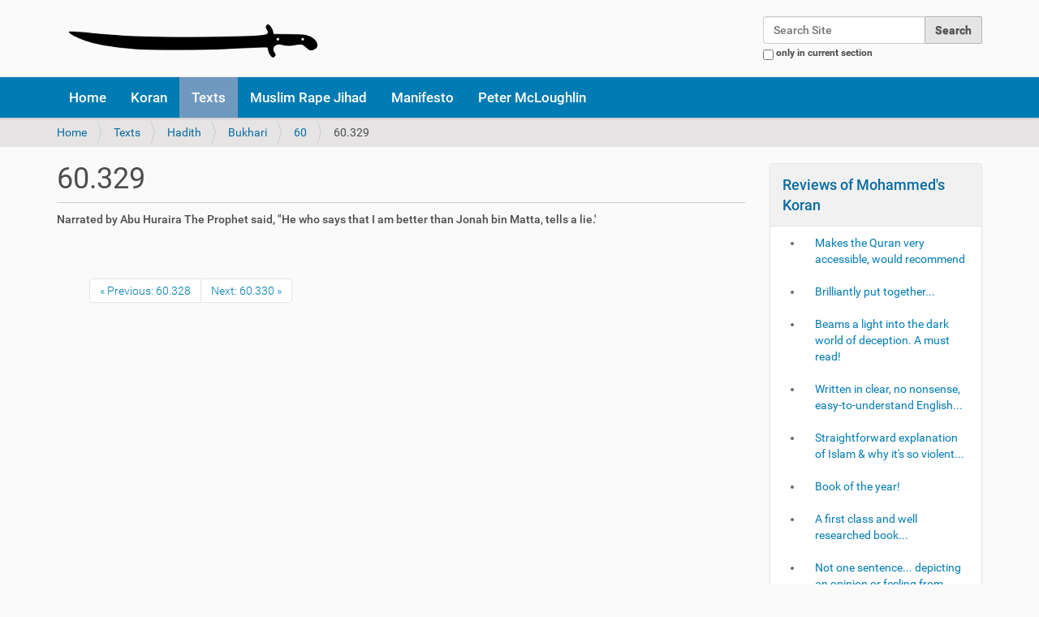

--- FILE ---
content_type: text/html;charset=utf-8
request_url: http://mohammeds-koran.com/texts/hadith/bukhari/60/60.329
body_size: 8074
content:
<!DOCTYPE html>
<html xmlns="http://www.w3.org/1999/xhtml" lang="en-gb" xml:lang="en-gb">
  <head><meta http-equiv="Content-Type" content="text/html; charset=UTF-8" />
    <title>60.329 — Why Muslims Kill For Islam</title>
    <link rel="shortcut icon" type="image/x-icon" href="/++theme++mk_barcelonetta/barceloneta-favicon.ico" />
    <link rel="apple-touch-icon" href="/++theme++mk_barcelonetta/barceloneta-apple-touch-icon.png" />
    <link rel="apple-touch-icon-precomposed" sizes="144x144" href="/++theme++mk_barcelonetta/barceloneta-apple-touch-icon-144x144-precomposed.png" />
    <link rel="apple-touch-icon-precomposed" sizes="114x114" href="/++theme++mk_barcelonetta/barceloneta-apple-touch-icon-114x114-precomposed.png" />
    <link rel="apple-touch-icon-precomposed" sizes="72x72" href="/++theme++mk_barcelonetta/barceloneta-apple-touch-icon-72x72-precomposed.png" />
    <link rel="apple-touch-icon-precomposed" sizes="57x57" href="/++theme++mk_barcelonetta/barceloneta-apple-touch-icon-57x57-precomposed.png" />
    <link rel="apple-touch-icon-precomposed" href="/++theme++mk_barcelonetta/barceloneta-apple-touch-icon-precomposed.png" />
  <meta name="DC.format" content="text/plain" /><meta name="DC.type" content="Page" /><meta name="DC.date.valid_range" content="2017/10/17 - " /><meta name="DC.date.modified" content="2017-10-17T09:42:46+00:00" /><meta name="DC.date.created" content="2017-10-17T09:42:45+00:00" /><meta name="DC.language" content="en-gb" /><meta content="summary" name="twitter:card" /><meta content="60.329" name="twitter:title" /><meta content="Mohammed's Koran by Peter McLoughlin &amp; Tommy Robinson" property="og:site_name" /><meta content="60.329" property="og:title" /><meta content="website" property="og:type" /><meta content="@trobinsonnewera" name="twitter:site" /><meta content="" name="twitter:description" /><meta content="http://mohammeds-koran.com/texts/hadith/bukhari/60/60.329" name="twitter:url" /><meta content="" property="og:description" /><meta content="http://mohammeds-koran.com/texts/hadith/bukhari/60/60.329" property="og:url" /><meta content="http://mohammeds-koran.com/images/twitter-card.png" name="twitter:image" /><meta content="http://mohammeds-koran.com/images/twitter-card.png" property="og:image" /><meta content="image/png" property="og:image:type" /><meta name="viewport" content="width=device-width, initial-scale=1.0" /><meta name="generator" content="Plone - http://plone.com" /><link rel="canonical" href="http://mohammeds-koran.com/texts/hadith/bukhari/60/60.329" /><link rel="previous" href="http://mohammeds-koran.com/texts/hadith/bukhari/60/60.328" title="Go to previous item" /><link rel="next" href="http://mohammeds-koran.com/texts/hadith/bukhari/60/60.330" title="Go to next item" /><link rel="search" href="http://mohammeds-koran.com/@@search" title="Search this site" /><link rel="stylesheet" type="text/css" href="http://mohammeds-koran.com/++plone++production/++unique++2017-10-07T16:45:26.083169/default.css" data-bundle="production" /><link rel="stylesheet" type="text/css" href="http://mohammeds-koran.com//++theme++mk_barcelonetta/less/barceloneta-compiled.css" data-bundle="diazo" /><script type="text/javascript">PORTAL_URL = 'http://mohammeds-koran.com';</script><script type="text/javascript" src="http://mohammeds-koran.com/++plone++production/++unique++2017-10-07T16:45:26.083169/default.js" data-bundle="production"></script></head>
  <body id="visual-portal-wrapper" class="template-document_view portaltype-document site-Kuffarphobia section-texts subsection-hadith subsection-hadith-bukhari subsection-hadith-bukhari-60 icons-off thumbs-off frontend viewpermission-view userrole-anonymous pat-markspeciallinks" dir="ltr" data-i18ncatalogurl="http://mohammeds-koran.com/plonejsi18n" data-pat-plone-modal="{&quot;actionOptions&quot;: {&quot;displayInModal&quot;: false}}" data-view-url="http://mohammeds-koran.com/texts/hadith/bukhari/60/60.329" data-pat-tinymce="{&quot;loadingBaseUrl&quot;: &quot;http://mohammeds-koran.com/++plone++static/components/tinymce-builded/js/tinymce&quot;, &quot;relatedItems&quot;: {&quot;sort_order&quot;: &quot;ascending&quot;, &quot;vocabularyUrl&quot;: &quot;http://mohammeds-koran.com/@@getVocabulary?name=plone.app.vocabularies.Catalog&quot;, &quot;sort_on&quot;: &quot;sortable_title&quot;, &quot;folderTypes&quot;: [&quot;Folder&quot;, &quot;Large Plone Folder&quot;, &quot;Plone Site&quot;], &quot;rootPath&quot;: &quot;/Kuffarphobia&quot;}, &quot;prependToScalePart&quot;: &quot;/@@images/image/&quot;, &quot;linkAttribute&quot;: &quot;UID&quot;, &quot;prependToUrl&quot;: &quot;/resolveuid/&quot;, &quot;imageTypes&quot;: [&quot;Image&quot;], &quot;upload&quot;: {&quot;maxFiles&quot;: 1, &quot;currentPath&quot;: &quot;/texts/hadith/bukhari/60&quot;, &quot;initialFolder&quot;: &quot;4c2e2f2bf9ee42eda760c153c8c38c64&quot;, &quot;baseUrl&quot;: &quot;http://mohammeds-koran.com&quot;, &quot;uploadMultiple&quot;: false, &quot;relativePath&quot;: &quot;@@fileUpload&quot;, &quot;showTitle&quot;: false}, &quot;tiny&quot;: {&quot;templates&quot;: {}, &quot;content_css&quot;: &quot;http://mohammeds-koran.com/++plone++static/plone-compiled.css,http://mohammeds-koran.com/++plone++static/tinymce-styles.css,http://mohammeds-koran.com/++plone++static/components/tinymce-builded/js/tinymce/skins/lightgray/content.min.css,http://mohammeds-koran.com/++theme++mk_barcelonetta/less/barceloneta-compiled.css&quot;, &quot;external_plugins&quot;: {}, &quot;plugins&quot;: [&quot;plonelink&quot;, &quot;ploneimage&quot;, &quot;importcss&quot;, &quot;advlist&quot;, &quot;fullscreen&quot;, &quot;hr&quot;, &quot;lists&quot;, &quot;media&quot;, &quot;nonbreaking&quot;, &quot;noneditable&quot;, &quot;pagebreak&quot;, &quot;paste&quot;, &quot;preview&quot;, &quot;print&quot;, &quot;searchreplace&quot;, &quot;tabfocus&quot;, &quot;table&quot;, &quot;visualchars&quot;, &quot;wordcount&quot;, &quot;code&quot;], &quot;toolbar&quot;: &quot;ltr rtl | undo redo | styleselect | bold italic | alignleft aligncenter alignright alignjustify | bullist numlist outdent indent | unlink plonelink ploneimage&quot;, &quot;menubar&quot;: [&quot;edit&quot;, &quot;table&quot;, &quot;format&quot;, &quot;toolsview&quot;, &quot;insert&quot;], &quot;importcss_file_filter&quot;: &quot;http://mohammeds-koran.com/++plone++static/tinymce-styles.css&quot;, &quot;menu&quot;: {&quot;insert&quot;: {&quot;items&quot;: &quot;link media | template hr&quot;, &quot;title&quot;: &quot;Insert&quot;}, &quot;format&quot;: {&quot;items&quot;: &quot;bold italic underline strikethrough superscript subscript | formats | removeformat&quot;, &quot;title&quot;: &quot;Format&quot;}, &quot;edit&quot;: {&quot;items&quot;: &quot;undo redo | cut copy paste pastetext | searchreplace textpattern selectall | textcolor&quot;, &quot;title&quot;: &quot;Edit&quot;}, &quot;table&quot;: {&quot;items&quot;: &quot;inserttable tableprops deletetable | cell row column&quot;, &quot;title&quot;: &quot;Table&quot;}, &quot;tools&quot;: {&quot;items&quot;: &quot;spellchecker charmap emoticons insertdatetime layer code&quot;, &quot;title&quot;: &quot;Tools&quot;}, &quot;view&quot;: {&quot;items&quot;: &quot;visualaid visualchars visualblocks preview fullpage fullscreen&quot;, &quot;title&quot;: &quot;View&quot;}}, &quot;browser_spellcheck&quot;: true, &quot;entity_encoding&quot;: &quot;raw&quot;, &quot;style_formats&quot;: [{&quot;items&quot;: [{&quot;title&quot;: &quot;Header 1&quot;, &quot;format&quot;: &quot;h1&quot;}, {&quot;title&quot;: &quot;Header 2&quot;, &quot;format&quot;: &quot;h2&quot;}, {&quot;title&quot;: &quot;Header 3&quot;, &quot;format&quot;: &quot;h3&quot;}, {&quot;title&quot;: &quot;Header 4&quot;, &quot;format&quot;: &quot;h4&quot;}, {&quot;title&quot;: &quot;Header 5&quot;, &quot;format&quot;: &quot;h5&quot;}, {&quot;title&quot;: &quot;Header 6&quot;, &quot;format&quot;: &quot;h6&quot;}], &quot;title&quot;: &quot;Headers&quot;}, {&quot;items&quot;: [{&quot;title&quot;: &quot;Paragraph&quot;, &quot;format&quot;: &quot;p&quot;}, {&quot;title&quot;: &quot;Blockquote&quot;, &quot;format&quot;: &quot;blockquote&quot;}, {&quot;title&quot;: &quot;Div&quot;, &quot;format&quot;: &quot;div&quot;}, {&quot;title&quot;: &quot;Pre&quot;, &quot;format&quot;: &quot;pre&quot;}], &quot;title&quot;: &quot;Block&quot;}, {&quot;items&quot;: [{&quot;title&quot;: &quot;Bold&quot;, &quot;icon&quot;: &quot;bold&quot;, &quot;format&quot;: &quot;bold&quot;}, {&quot;title&quot;: &quot;Italic&quot;, &quot;icon&quot;: &quot;italic&quot;, &quot;format&quot;: &quot;italic&quot;}, {&quot;title&quot;: &quot;Underline&quot;, &quot;icon&quot;: &quot;underline&quot;, &quot;format&quot;: &quot;underline&quot;}, {&quot;title&quot;: &quot;Strikethrough&quot;, &quot;icon&quot;: &quot;strikethrough&quot;, &quot;format&quot;: &quot;strikethrough&quot;}, {&quot;title&quot;: &quot;Superscript&quot;, &quot;icon&quot;: &quot;superscript&quot;, &quot;format&quot;: &quot;superscript&quot;}, {&quot;title&quot;: &quot;Subscript&quot;, &quot;icon&quot;: &quot;subscript&quot;, &quot;format&quot;: &quot;subscript&quot;}, {&quot;title&quot;: &quot;Code&quot;, &quot;icon&quot;: &quot;code&quot;, &quot;format&quot;: &quot;code&quot;}], &quot;title&quot;: &quot;Inline&quot;}, {&quot;items&quot;: [{&quot;title&quot;: &quot;Left&quot;, &quot;icon&quot;: &quot;alignleft&quot;, &quot;format&quot;: &quot;alignleft&quot;}, {&quot;title&quot;: &quot;Center&quot;, &quot;icon&quot;: &quot;aligncenter&quot;, &quot;format&quot;: &quot;aligncenter&quot;}, {&quot;title&quot;: &quot;Right&quot;, &quot;icon&quot;: &quot;alignright&quot;, &quot;format&quot;: &quot;alignright&quot;}, {&quot;title&quot;: &quot;Justify&quot;, &quot;icon&quot;: &quot;alignjustify&quot;, &quot;format&quot;: &quot;alignjustify&quot;}], &quot;title&quot;: &quot;Alignment&quot;}, {&quot;items&quot;: [{&quot;title&quot;: &quot;Listing&quot;, &quot;classes&quot;: &quot;listing&quot;, &quot;selector&quot;: &quot;table&quot;}], &quot;title&quot;: &quot;Tables&quot;}], &quot;resize&quot;: &quot;both&quot;, &quot;formats&quot;: {&quot;clearfix&quot;: {&quot;classes&quot;: &quot;clearfix&quot;, &quot;block&quot;: &quot;div&quot;}, &quot;discreet&quot;: {&quot;inline&quot;: &quot;span&quot;, &quot;classes&quot;: &quot;discreet&quot;}}, &quot;importcss_append&quot;: true}, &quot;base_url&quot;: &quot;http://mohammeds-koran.com/texts/hadith/bukhari/60/60.329&quot;}" data-pat-markspeciallinks="{&quot;external_links_open_new_window&quot;: &quot;True&quot;,&quot;mark_special_links&quot;: &quot;True&quot;}" data-portal-url="http://mohammeds-koran.com" data-pat-pickadate="{&quot;date&quot;: {&quot;selectYears&quot;: 200}, &quot;time&quot;: {&quot;interval&quot;: 5 } }" data-base-url="http://mohammeds-koran.com/texts/hadith/bukhari/60/60.329"><div class="outer-wrapper">
      <header id="content-header">
        <div class="container">
          
      <div id="portal-header">
    <a id="portal-logo" title="Why Muslims Kill For Islam" href="http://mohammeds-koran.com">
    <img src="http://mohammeds-koran.com/@@site-logo/Jihad_Sword_White_Background.png" alt="Mohammed's Koran by Peter McLoughlin &amp; Tommy Robinson" title="Mohammed's Koran by Peter McLoughlin &amp; Tommy Robinson" /></a>

<div id="portal-searchbox">

    <form id="searchGadget_form" action="http://mohammeds-koran.com/@@search" role="search" data-pat-livesearch="ajaxUrl:http://mohammeds-koran.com/@@ajax-search" class="">

        <div class="LSBox">
        <label class="hiddenStructure" for="searchGadget">Search Site</label>

        <input name="SearchableText" type="text" size="18" id="searchGadget" title="Search Site" placeholder="Search Site" class="searchField" />

        <input class="searchButton" type="submit" value="Search" />

        <div class="searchSection">
            <input id="searchbox_currentfolder_only" class="noborder" type="checkbox" name="path" value="/Kuffarphobia/texts/hadith/bukhari/60" />
            <label for="searchbox_currentfolder_only" style="cursor: pointer">only in current section</label>
        </div>
        </div>
    </form>

    <div id="portal-advanced-search" class="hiddenStructure">
        <a href="http://mohammeds-koran.com/@@search">Advanced Search…</a>
    </div>

</div>





</div>

    
          
        </div>
      </header>
      <div id="mainnavigation-wrapper">
        <div id="mainnavigation">

  <p class="hiddenStructure">Navigation</p>
  <nav class="plone-navbar" id="portal-globalnav-wrapper">
    <div class="container">
      <div class="plone-navbar-header">
        <button type="button" class="plone-navbar-toggle" data-toggle="collapse" data-target="#portal-globalnav-collapse">
          <span class="sr-only">Toggle navigation</span>
          <span class="icon-bar"></span>
          <span class="icon-bar"></span>
          <span class="icon-bar"></span>
        </button>
      </div>

      <div class="plone-collapse plone-navbar-collapse" id="portal-globalnav-collapse">
        <ul class="plone-nav plone-navbar-nav" id="portal-globalnav">
            
              <li id="portaltab-index_html">
                  <a href="http://mohammeds-koran.com" title="">Home</a>
              </li>
            
              <li id="portaltab-Koran">
                  <a href="http://mohammeds-koran.com/Koran" title="Here you can search multiple translations of the Koran, should you have any doubts and wish to check against the Pickthall translation used in our book on why muslims kill for Islam.  From within any verse of the Koran on this site, you can browse forward and backwards within these multiple translations (the chapters here are not in the decoded order contained in our book &quot;Mohammed's Koran&quot;). If you use the URL format below you can paste links from translations of specific verses on this site to any discussion you have on Twitter, Tumblr, Reddit or Facebook. Also you can alter the chapter/verse numbers at the end of the URL to jump forward &amp; backward within the translations: Koran/1/1.2">Koran</a>
              </li>
            
              <li id="portaltab-texts" class="selected">
                  <a href="http://mohammeds-koran.com/texts" title="The core texts of Islam">Texts</a>
              </li>
            
              <li id="portaltab-grooming-gang-statistics">
                  <a href="http://mohammeds-koran.com/grooming-gang-statistics" title="">Muslim Rape Jihad</a>
              </li>
            
              <li id="portaltab-manifesto">
                  <a href="http://mohammeds-koran.com/manifesto" title="">Manifesto</a>
              </li>
            
              <li id="portaltab-mcloughlin">
                  <a href="http://mohammeds-koran.com/mcloughlin" title="Email Peter McLoughlin:  peteMCL@pm.me">Peter McLoughlin</a>
              </li>
            
        </ul>
      </div>
    </div>
  </nav>


</div>
      </div>
      
      <div id="above-content-wrapper">
          <section id="viewlet-above-content"><nav id="portal-breadcrumbs" class="plone-breadcrumb">
  <div class="container">
    <span id="breadcrumbs-you-are-here" class="hiddenStructure">You are here:</span>
    <ol aria-labelledby="breadcrumbs-you-are-here">
      <li id="breadcrumbs-home">
        <a href="http://mohammeds-koran.com">Home</a>
      </li>
      <li id="breadcrumbs-1">
        
          <a href="http://mohammeds-koran.com/texts">Texts</a>
          
        
      </li>
      <li id="breadcrumbs-2">
        
          <a href="http://mohammeds-koran.com/texts/hadith">Hadith</a>
          
        
      </li>
      <li id="breadcrumbs-3">
        
          <a href="http://mohammeds-koran.com/texts/hadith/bukhari">Bukhari</a>
          
        
      </li>
      <li id="breadcrumbs-4">
        
          <a href="http://mohammeds-koran.com/texts/hadith/bukhari/60">60</a>
          
        
      </li>
      <li id="breadcrumbs-5">
        
          
          <span id="breadcrumbs-current">60.329</span>
        
      </li>
    </ol>
  </div>
</nav>
</section>
      </div>
      <div class="container">
        <div class="row">
          <aside id="global_statusmessage">
      

      <div>
      </div>
    </aside>
        </div>
        <main id="main-container" class="row row-offcanvas row-offcanvas-right">
          <div id="column1-container">
          </div>
          

    

    <div class="col-xs-12 col-sm-9">
      <div class="row">
        <div class="col-xs-12 col-sm-12">
          <article id="content">

          

          <header>
            <div id="viewlet-above-content-title"><span id="social-tags-body" style="display: none" itemscope="" itemtype="http://schema.org/WebPage">
  <span itemprop="name">60.329</span>
  <span itemprop="description"></span>
  <span itemprop="url">http://mohammeds-koran.com/texts/hadith/bukhari/60/60.329</span>
  <span itemprop="image">http://mohammeds-koran.com/@@site-logo/Jihad_Sword_White_Background.png</span>
</span>
</div>
            
                <h1 class="documentFirstHeading">60.329</h1>
            
            <div id="viewlet-below-content-title">
</div>

            
                
            
          </header>

          <section id="viewlet-above-content-body">
</section>
          <section id="content-core">
            

  <div id="parent-fieldname-text" class="">Narrated by Abu Huraira
The Prophet said, "He who says that I am better than Jonah bin Matta, tells a lie.'</div>


          </section>
          <section id="viewlet-below-content-body">



    <div class="visualClear"><!-- --></div>

    <div class="documentActions">
        

        

    </div>

</section>

          
        </article>
        </div>
      </div>
      <footer class="row">
        <div class="col-xs-12 col-sm-12">
          <div id="viewlet-below-content">



  

    <nav class="pagination">

      <ul>

        <li class="previous">
          <a title="Go to previous item" href="http://mohammeds-koran.com/texts/hadith/bukhari/60/60.328">
            «
            Previous: 60.328
          </a>
        </li>

        <li class="next">
          <a title="Go to next item" href="http://mohammeds-koran.com/texts/hadith/bukhari/60/60.330">
            Next: 60.330
            »
          </a>
        </li>

         

      </ul>

    </nav>

  




</div>
        </div>
      </footer>
    </div>
  
          <div class="col-xs-6 col-sm-3 sidebar-offcanvas" role="complementary">
        <aside id="portal-column-two">
          <div class="portletWrapper" id="portletwrapper-706c6f6e652e7269676874636f6c756d6e0a636f6e746578740a2f4b756666617270686f6269610a72657669657773" data-portlethash="706c6f6e652e7269676874636f6c756d6e0a636f6e746578740a2f4b756666617270686f6269610a72657669657773"><section class="portlet portletCollection portlet-collection-reviews-of-mohammeds-koran"><header class="portletHeader">
        <span class="portletTopLeft"></span>
        <a href="http://mohammeds-koran.com/book-reviews/reviews-of-mohammeds-koran">
            <span>Reviews of Mohammed's Koran</span>
        </a>
        <span class="portletTopRight"></span>
  </header>


  <ul class="portletContent">
    
    <li class="portletItem odd">
        <a href="http://mohammeds-koran.com/book-reviews/makes-the-quran-very-accessible-would-recommend" class="tile contenttype-document state-published" title="">
            
            Makes the Quran very accessible, would recommend
            
        </a>
    </li>
    
    <li class="portletItem even">
        <a href="http://mohammeds-koran.com/book-reviews/brilliantly-put-together" class="tile contenttype-document state-published" title="Well done Tommy this is exactly what we need.">
            
            Brilliantly put together...
            
        </a>
    </li>
    
    <li class="portletItem odd">
        <a href="http://mohammeds-koran.com/book-reviews/beams-a-light-into-the-dark-world-of-deception-a-must-read" class="tile contenttype-document state-published" title="">
            
            Beams a light into the dark world of deception. A must read!
            
        </a>
    </li>
    
    <li class="portletItem even">
        <a href="http://mohammeds-koran.com/book-reviews/written-in-clear-no-nonsense-easy-to-understand-english" class="tile contenttype-document state-published" title="it is succinct and not verbose. This is a very accessible book. You do not need to have had a middle-class education to understand it. The book moves along at a swift and smooth pace that keeps the reader engaged. It is also very well written.  The shocking thing for me is how the book has so far exposed The Great Lie/Deception/Betrayal by the Western ruling-class and its allies in the controlled corporate media. They have systematically covered up what the Western ruling elite in the 18th, 19th and the first half of the 20th centuries were trying to warn us about - they knew that Islam was a backward, barbaric and savage desert religion of the middle ages that posed a threat to Europe.  I highly recommend this book for anyone who seeks to understand the collapse of Western Civilisation - and how that collapse can be reversed before it is too late - by at least beginning to understand it's two main threats: Islam and the West's treasonous ruling-class.">
            
            Written in clear, no nonsense, easy-to-understand English...
            
        </a>
    </li>
    
    <li class="portletItem odd">
        <a href="http://mohammeds-koran.com/book-reviews/straightforward-explanation-of-islam-why-its-so-violent" class="tile contenttype-document state-published" title="What an incredible book. So this is what our so called 'leaders' are afraid to tell us. Tommy is doing the job our cowardly government should be doing. All comments are fully backed up with references two literally thousands of sources, a huge majority of these sources are the original holy books of this ideology, impossible to argue against your own religious texts! I would give it 10 stars if I could.">
            
            Straightforward explanation of Islam &amp; why it's so violent...
            
        </a>
    </li>
    
    <li class="portletItem even">
        <a href="http://mohammeds-koran.com/book-reviews/book-of-the-year" class="tile contenttype-document state-published" title="Great book, well worth a read &amp; very informative about this subject. A must read for all concerned citizens.">
            
            Book of the year!
            
        </a>
    </li>
    
    <li class="portletItem odd">
        <a href="http://mohammeds-koran.com/book-reviews/a-first-class-and-well-researched-book" class="tile contenttype-document state-published" title="I am going to re read as there is so much information to absorb.">
            
            A first class and well researched book...
            
        </a>
    </li>
    
    <li class="portletItem even">
        <a href="http://mohammeds-koran.com/book-reviews/not-one-sentence-depicting-an-opinion-or-feeling-from-either-author" class="tile contenttype-document state-published" title="It deals with facts and attempts to summarise how society has changed and how we have been lied to by the ruling elite for the past 30 years.  I'm currently waiting for another 10 copies to be delivered, so that I can share the knowledge contained, with people who need to know the truth.  Great job.">
            
            Not one sentence... depicting an opinion or feeling from either author...
            
        </a>
    </li>
    
    <li class="portletItem odd">
        <a href="http://mohammeds-koran.com/book-reviews/a-churchillian-effort" class="tile contenttype-document state-published" title="This is the most important book I have read. You should buy it before it becomes the victim of the diktats of the Iiberal elite and is removed from sale by force of law. This country has over the last twenty years undergone a fundamental change to our values and beliefs. And not for the better. Politicians of all colours willingly submitted to the EU pressure to allow free movement of people's across borders whether they shared our values or otherwise. Further there has been to this the political Left's commitment to multiculturism and diversity which have been adopted by the centrist Tory party. All governments have also allowed Saudi money to fund fundamentalist organisations in the UK in exchange for money and arms contracts  More specifically as if to deliberately undermine our way of life and Christian values, many hundreds of thousands of Muslims have been given leave to stay. This book explains why we should be fearful of such a reckless course. Anyone who reads the Koran with an open mind will know that violence is within the DNA of Islam. Violence is its raison d' etre. It was written by a warlord as a manual for his followers. For those stating that most Muslims are peaceful it should be noted that their prophet called the peaceful Muslims &quot;hypocrites&quot; for their lack of violence. In any society it only takes an influential small percentage to lead the vast majority. With Allah on your side who can fail.  Tommy sets out in his very informative introduction, the sad violent history of Islam and the pathetic manner in which our politicians have bowed their heads to Islam because of the potential threat of violence.">
            
            A Churchillian effort...
            
        </a>
    </li>
    
    <li class="portletItem even">
        <a href="http://mohammeds-koran.com/book-reviews/islams-biggest-enemy-is-the-quran" class="tile contenttype-document state-published" title="If people learn what is in that book, Islam will be finished.">
            
            Islam's biggest enemy is the Quran...
            
        </a>
    </li>
    
    <li class="portletItem odd">
        <a href="http://mohammeds-koran.com/book-reviews/very-honest-accurate-and-knowledgeable-book" class="tile contenttype-document state-published" title="that I highly recommend! I would recommend this to everyone including Muslims and thank the authors for their dedication and factual information on Islam">
            
            Very honest, accurate and knowledgeable book...
            
        </a>
    </li>
    
    <li class="portletItem even">
        <a href="http://mohammeds-koran.com/book-reviews/me-and-my-muslim-mate-have-both-bought-this-and-well-into-it" class="tile contenttype-document state-published" title="We've scanned through it before going back to the start and both picked out points we both knew from the koran, but this book gives it the real context and not the tripe politicians, the main stream media and idiots who haven't even bothered reading the koran try and feed the gullible public. It's more interesting to read it in it's chronological order. When he read the part at the start which said if you're a muslim put this down laughed his backside off.">
            
            Me and my Muslim mate have both bought this and well into it...
            
        </a>
    </li>
    
  </ul>

    <footer class="portletFooter">
        <span class="portletBottomLeft"></span>
        <span>
        <a href="http://mohammeds-koran.com/book-reviews/reviews-of-mohammeds-koran">
           <span class="hiddenStructure">Reviews of Mohammed's Koran - </span>
           <span>More…</span>
        </a>
        </span>
        <span class="portletBottomRight"></span>
  </footer>

</section>
</div>
        </aside>
      </div>
        </main><!--/row-->
      </div><!--/container-->
    </div><!--/outer-wrapper --><footer id="portal-footer-wrapper">
      <div class="container" id="portal-footer">
      <div class="row">
	<div class="col-xs-12">
		

	</div>
</div>


    </div>
    </footer><script defer src="https://static.cloudflareinsights.com/beacon.min.js/vcd15cbe7772f49c399c6a5babf22c1241717689176015" integrity="sha512-ZpsOmlRQV6y907TI0dKBHq9Md29nnaEIPlkf84rnaERnq6zvWvPUqr2ft8M1aS28oN72PdrCzSjY4U6VaAw1EQ==" data-cf-beacon='{"version":"2024.11.0","token":"750a7a78890f40bd80660c73f2f371ae","r":1,"server_timing":{"name":{"cfCacheStatus":true,"cfEdge":true,"cfExtPri":true,"cfL4":true,"cfOrigin":true,"cfSpeedBrain":true},"location_startswith":null}}' crossorigin="anonymous"></script>
</body>
</html>